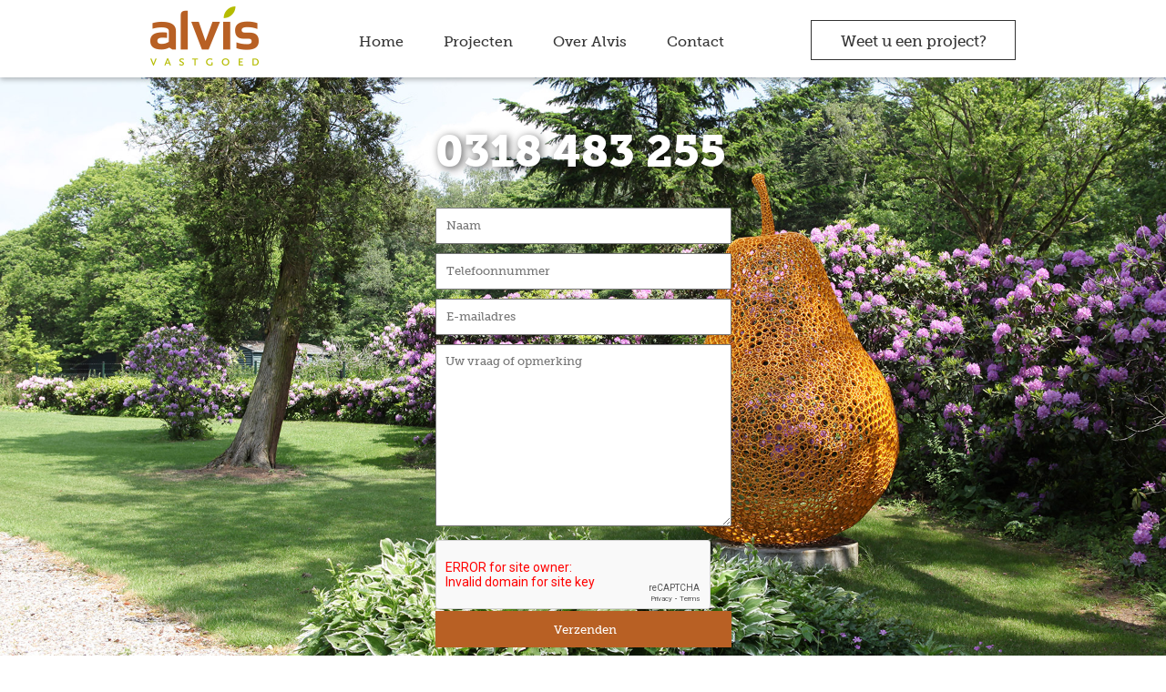

--- FILE ---
content_type: text/html; charset=UTF-8
request_url: https://wlpeereboom.eu/contact.php
body_size: 3557
content:

<!DOCTYPE html>
<html>
<head>
  <meta charset="utf-8">
  <meta name="viewport" content="width=device-width, initial-scale=1.0" />
  

  <title>Contact - Alvis Vastgoed</title>
<link href='favicon.png' rel='icon' type='image/x-icon'>
  <link rel="stylesheet" href="css/layout.css">
  <link rel="stylesheet" href="css/stijl.css">

	 <link rel="stylesheet" type="text/css" href="css/style.css" />
     <script src="https://code.jquery.com/jquery-1.9.1.js"></script>
   <script src="js/modernizr.custom.97074.js"></script>
   <script type="text/javascript" src="js/validate.js"></script>

   <script src="../js/menu.js"></script>
 <script src="//use.typekit.net/odj5zui.js"></script>
<script>try{Typekit.load();}catch(e){}</script>

	<script src="https://www.google.com/recaptcha/api.js" async defer></script>

</head>
</head>
<body class="contact" >
 
   <div id="headermobile">
  
  		<ul>
        	<li><a href="../index.html">Home</a></li>
            <li><a href="../projecten.html">Projecten</a></li>
            <li><a href="../overalvis.html">Over Alvis</a></li>
            <li class="last"><a href="../contact.php">Contact</a></li>
            <li class="last"><a href="../weetueenproject.php">Weet u een project?</a></li>
  		</ul>
  </div>
 <div id="wrapper"> 
  
  <div id="headertop">
  
  		<div id="header">
            <div id="logo"><img src="images/logo.png"></div>
            <div id="menu">
            
            	<ul class="menu">
                
               		<li><a href="index.html">Home</a></li>
                    <li><a href="projecten.html">Projecten</a></li>
                    <li><a href="overalvis.html">Over Alvis</a></li>
                    <li class="last"><a href="contact.php">Contact</a></li>
            	</ul>
            </div>
            <div id="button"><a href="weetueenproject.php" class="ghostproject">Weet u een project?</a></div>
            
                 <a class="mobilehandler">
						<div></div>
						<div></div>
						<div></div>
					</a>
            
            <div class="clear"></div>
        </div>    
  
  </div>

 

 <div id="content">
  
  		<div id="contact">
        <h1>0318 483 255</h1>
        
           
         <form id="contactform" method="post" action="mail.php?form=contact">
          	<input type="text" name="naam" id="naam" placeholder="Naam">
            <input type="text" name="tele" id="tele" placeholder="Telefoonnummer">
            <input type="text" name="phone" id="phone" placeholder="E-mailadres">
            <textarea id="bericht" name="bericht" placeholder="Uw vraag of opmerking"></textarea> 
            
			 <div class="g-recaptcha" data-sitekey="6LdlsoQaAAAAANu3LtB9zgqm5MRhBTRyayHJtfEA"></div>
			 
			 <? include('fail.php'); ?>
			 
            <input id="send" name="send" type="submit" value="Verzenden"> 
        
            </form>     
          </div>  
	 
	 
           
        
          
  
        
        
        <div class="clear"></div>
          
        
  </div>
  
   <div id="footer">&copy Alvis Vastgoed - 0318 483 255 - l.peereboom@alvisvastgoed.nl
</div>  
  
   </div>
  
    <script>
  (function(i,s,o,g,r,a,m){i['GoogleAnalyticsObject']=r;i[r]=i[r]||function(){
  (i[r].q=i[r].q||[]).push(arguments)},i[r].l=1*new Date();a=s.createElement(o),
  m=s.getElementsByTagName(o)[0];a.async=1;a.src=g;m.parentNode.insertBefore(a,m)
  })(window,document,'script','//www.google-analytics.com/analytics.js','ga');

  ga('create', 'UA-71557134-2', 'auto');
  ga('send', 'pageview');

</script>

</body>
</html>


--- FILE ---
content_type: text/css
request_url: https://wlpeereboom.eu/css/layout.css
body_size: 17706
content:
/*  Font Awesome
    the iconic font designed for use with Twitter Bootstrap
    -------------------------------------------------------
    The full suite of pictographic icons, examples, and documentation
    can be found at: http://fortawesome.github.com/Font-Awesome/

    License
    -------------------------------------------------------
    The Font Awesome webfont, CSS, and LESS files are licensed under CC BY 3.0:
    http://creativecommons.org/licenses/by/3.0/ A mention of
    'Font Awesome - http://fortawesome.github.com/Font-Awesome' in human-readable
    source code is considered acceptable attribution (most common on the web).
    If human readable source code is not available to the end user, a mention in
    an 'About' or 'Credits' screen is considered acceptable (most common in desktop
    or mobile software).

    Contact
    -------------------------------------------------------
    Email: dave@davegandy.com
    Twitter: http://twitter.com/fortaweso_me
    Work: Lead Product Designer @ http://kyruus.com

    */


/*  Font Awesome styles
    ------------------------------------------------------- */
[class^="icon-"]:before,
[class*=" icon-"]:before {
  font-family: FontAwesome;
  font-weight: normal;
  font-style: normal;
  display: inline-block;
  text-decoration: inherit;
}

a [class^="icon-"],
a [class*=" icon-"] {
  display: inline-block;
  text-decoration: inherit;
}

/* makes the font 33% larger relative to the icon container */
.icon-large:before {
  vertical-align: middle;
  font-size: 4/3em;
}

.btn [class^="icon-"],
.btn [class*=" icon-"], .nav-tabs [class^="icon-"],
.nav-tabs [class*=" icon-"] {
  /* keeps button heights with and without icons the same */
  line-height: .9em;
}

li [class^="icon-"],
li [class*=" icon-"] {
  display: inline-block;
  width: 1.25em;
  text-align: center;
}
li .icon-large:before,
li .icon-large:before {
  /* 1.5 increased font size for icon-large * 1.25 width */
  width: 1.875em;
}

ul.icons {
  list-style-type: none;
  margin-left: 2em;
  text-indent: -0.8em;
}
ul.icons li [class^="icon-"],
ul.icons li [class*=" icon-"] {
  width: .8em;
}
ul.icons li .icon-large:before,
ul.icons li .icon-large:before {
  /* 1.5 increased font size for icon-large * 1.25 width */
  vertical-align: initial;
}

/*  Font Awesome uses the Unicode Private Use Area (PUA) to ensure screen
    readers do not read off random characters that represent icons */
.icon-glass:before {
  content: "\f000";
}

.icon-music:before {
  content: "\f001";
}

.icon-search:before {
  content: "\f002";
}

.icon-envelope:before {
  content: "\f003";
}

.icon-heart:before {
  content: "\f004";
}

.icon-star:before {
  content: "\f005";
}

.icon-star-empty:before {
  content: "\f006";
}

.icon-user:before {
  content: "\f007";
}

.icon-film:before {
  content: "\f008";
}

.icon-th-large:before {
  content: "\f009";
}

.icon-th:before {
  content: "\f00a";
}

.icon-th-list:before {
  content: "\f00b";
}

.icon-ok:before {
  content: "\f00c";
}

.icon-remove:before {
  content: "\f00d";
}

.icon-zoom-in:before {
  content: "\f00e";
}

.icon-zoom-out:before {
  content: "\f010";
}

.icon-off:before {
  content: "\f011";
}

.icon-signal:before {
  content: "\f012";
}

.icon-cog:before {
  content: "\f013";
}

.icon-trash:before {
  content: "\f014";
}

.icon-home:before {
  content: "\f015";
}

.icon-file:before {
  content: "\f016";
}

.icon-time:before {
  content: "\f017";
}

.icon-road:before {
  content: "\f018";
}

.icon-download-alt:before {
  content: "\f019";
}

.icon-download:before {
  content: "\f01a";
}

.icon-upload:before {
  content: "\f01b";
}

.icon-inbox:before {
  content: "\f01c";
}

.icon-play-circle:before {
  content: "\f01d";
}

.icon-repeat:before {
  content: "\f01e";
}

/* \f020 doesn't work in Safari. all shifted one down */
.icon-refresh:before {
  content: "\f021";
}

.icon-list-alt:before {
  content: "\f022";
}

.icon-lock:before {
  content: "\f023";
}

.icon-flag:before {
  content: "\f024";
}

.icon-headphones:before {
  content: "\f025";
}

.icon-volume-off:before {
  content: "\f026";
}

.icon-volume-down:before {
  content: "\f027";
}

.icon-volume-up:before {
  content: "\f028";
}

.icon-qrcode:before {
  content: "\f029";
}

.icon-barcode:before {
  content: "\f02a";
}

.icon-tag:before {
  content: "\f02b";
}

.icon-tags:before {
  content: "\f02c";
}

.icon-book:before {
  content: "\f02d";
}

.icon-bookmark:before {
  content: "\f02e";
}

.icon-print:before {
  content: "\f02f";
}

.icon-camera:before {
  content: "\f030";
}

.icon-font:before {
  content: "\f031";
}

.icon-bold:before {
  content: "\f032";
}

.icon-italic:before {
  content: "\f033";
}

.icon-text-height:before {
  content: "\f034";
}

.icon-text-width:before {
  content: "\f035";
}

.icon-align-left:before {
  content: "\f036";
}

.icon-align-center:before {
  content: "\f037";
}

.icon-align-right:before {
  content: "\f038";
}

.icon-align-justify:before {
  content: "\f039";
}

.icon-list:before {
  content: "\f03a";
}

.icon-indent-left:before {
  content: "\f03b";
}

.icon-indent-right:before {
  content: "\f03c";
}

.icon-facetime-video:before {
  content: "\f03d";
}

.icon-picture:before {
  content: "\f03e";
}

.icon-pencil:before {
  content: "\f040";
}

.icon-map-marker:before {
  content: "\f041";
}

.icon-adjust:before {
  content: "\f042";
}

.icon-tint:before {
  content: "\f043";
}

.icon-edit:before {
  content: "\f044";
}

.icon-share:before {
  content: "\f045";
}

.icon-check:before {
  content: "\f046";
}

.icon-move:before {
  content: "\f047";
}

.icon-step-backward:before {
  content: "\f048";
}

.icon-fast-backward:before {
  content: "\f049";
}

.icon-backward:before {
  content: "\f04a";
}

.icon-play:before {
  content: "\f04b";
}

.icon-pause:before {
  content: "\f04c";
}

.icon-stop:before {
  content: "\f04d";
}

.icon-forward:before {
  content: "\f04e";
}

.icon-fast-forward:before {
  content: "\f050";
}

.icon-step-forward:before {
  content: "\f051";
}

.icon-eject:before {
  content: "\f052";
}



.icon-plus-sign:before {
  content: "\f055";
}

.icon-minus-sign:before {
  content: "\f056";
}

.icon-remove-sign:before {
  content: "\f057";
}

.icon-ok-sign:before {
  content: "\f058";
}

.icon-question-sign:before {
  content: "\f059";
}

.icon-info-sign:before {
  content: "\f05a";
}

.icon-screenshot:before {
  content: "\f05b";
}

.icon-remove-circle:before {
  content: "\f05c";
}

.icon-ok-circle:before {
  content: "\f05d";
}

.icon-ban-circle:before {
  content: "\f05e";
}

.icon-arrow-left:before {
  content: "\f060";
}

.icon-arrow-right:before {
  content: "\f061";
}

.icon-arrow-up:before {
  content: "\f062";
}

.icon-arrow-down:before {
  content: "\f063";
}

.icon-share-alt:before {
  content: "\f064";
}

.icon-resize-full:before {
  content: "\f065";
}

.icon-resize-small:before {
  content: "\f066";
}

.icon-plus:before {
  content: "\f067";
}

.icon-minus:before {
  content: "\f068";
}

.icon-asterisk:before {
  content: "\f069";
}

.icon-exclamation-sign:before {
  content: "\f06a";
}

.icon-gift:before {
  content: "\f06b";
}

.icon-leaf:before {
  content: "\f06c";
}

.icon-fire:before {
  content: "\f06d";
}

.icon-eye-open:before {
  content: "\f06e";
}

.icon-eye-close:before {
  content: "\f070";
}

.icon-warning-sign:before {
  content: "\f071";
}

.icon-plane:before {
  content: "\f072";
}

.icon-calendar:before {
  content: "\f073";
}

.icon-random:before {
  content: "\f074";
}

.icon-comment:before {
  content: "\f075";
}

.icon-magnet:before {
  content: "\f076";
}

.icon-chevron-up:before {
  content: "\f077";
}

.icon-chevron-down:before {
  content: "\f078";
}

.icon-retweet:before {
  content: "\f079";
}

.icon-shopping-cart:before {
  content: "\f07a";
}

.icon-folder-close:before {
  content: "\f07b";
}

.icon-folder-open:before {
  content: "\f07c";
}

.icon-resize-vertical:before {
  content: "\f07d";
}

.icon-resize-horizontal:before {
  content: "\f07e";
}

.icon-bar-chart:before {
  content: "\f080";
}

.icon-twitter-sign:before {
  content: "\f081";
}

.icon-facebook-sign:before {
  content: "\f082";
}

.icon-camera-retro:before {
  content: "\f083";
}

.icon-key:before {
  content: "\f084";
}

.icon-cogs:before {
  content: "\f085";
}

.icon-comments:before {
  content: "\f086";
}

.icon-thumbs-up:before {
  content: "\f087";
}

.icon-thumbs-down:before {
  content: "\f088";
}

.icon-star-half:before {
  content: "\f089";
}

.icon-heart-empty:before {
  content: "\f08a";
}

.icon-signout:before {
  content: "\f08b";
}

.icon-linkedin-sign:before {
  content: "\f08c";
}

.icon-pushpin:before {
  content: "\f08d";
}

.icon-external-link:before {
  content: "\f08e";
}

.icon-signin:before {
  content: "\f090";
}

.icon-trophy:before {
  content: "\f091";
}

.icon-github-sign:before {
  content: "\f092";
}

.icon-upload-alt:before {
  content: "\f093";
}

.icon-lemon:before {
  content: "\f094";
}

.icon-phone:before {
  content: "\f095";
}

.icon-check-empty:before {
  content: "\f096";
}

.icon-bookmark-empty:before {
  content: "\f097";
}

.icon-phone-sign:before {
  content: "\f098";
}

.icon-twitter:before {
  content: "\f099";
}

.icon-facebook:before {
  content: "\f09a";
}

.icon-github:before {
  content: "\f09b";
}

.icon-unlock:before {
  content: "\f09c";
}

.icon-credit-card:before {
  content: "\f09d";
}

.icon-rss:before {
  content: "\f09e";
}

.icon-hdd:before {
  content: "\f0a0";
}

.icon-bullhorn:before {
  content: "\f0a1";
}

.icon-bell:before {
  content: "\f0a2";
}

.icon-certificate:before {
  content: "\f0a3";
}

.icon-hand-right:before {
  content: "\f0a4";
}

.icon-hand-left:before {
  content: "\f0a5";
}

.icon-hand-up:before {
  content: "\f0a6";
}

.icon-hand-down:before {
  content: "\f0a7";
}

.icon-circle-arrow-left:before {
  content: "\f0a8";
}

.icon-circle-arrow-right:before {
  content: "\f0a9";
}

.icon-circle-arrow-up:before {
  content: "\f0aa";
}

.icon-circle-arrow-down:before {
  content: "\f0ab";
}

.icon-globe:before {
  content: "\f0ac";
}

.icon-wrench:before {
  content: "\f0ad";
}

.icon-tasks:before {
  content: "\f0ae";
}

.icon-filter:before {
  content: "\f0b0";
}

.icon-briefcase:before {
  content: "\f0b1";
}

.icon-fullscreen:before {
  content: "\f0b2";
}

.icon-group:before {
  content: "\f0c0";
}

.icon-link:before {
  content: "\f0c1";
}

.icon-cloud:before {
  content: "\f0c2";
}

.icon-beaker:before {
  content: "\f0c3";
}

.icon-cut:before {
  content: "\f0c4";
}

.icon-copy:before {
  content: "\f0c5";
}

.icon-paper-clip:before {
  content: "\f0c6";
}

.icon-save:before {
  content: "\f0c7";
}

.icon-sign-blank:before {
  content: "\f0c8";
}

.icon-reorder:before {
  content: "\f0c9";
}

.icon-list-ul:before {
  content: "\f0ca";
}

.icon-list-ol:before {
  content: "\f0cb";
}

.icon-strikethrough:before {
  content: "\f0cc";
}

.icon-underline:before {
  content: "\f0cd";
}

.icon-table:before {
  content: "\f0ce";
}

.icon-magic:before {
  content: "\f0d0";
}

.icon-truck:before {
  content: "\f0d1";
}

.icon-pinterest:before {
  content: "\f0d2";
}

.icon-pinterest-sign:before {
  content: "\f0d3";
}

.icon-google-plus-sign:before {
  content: "\f0d4";
}

.icon-google-plus:before {
  content: "\f0d5";
}

.icon-money:before {
  content: "\f0d6";
}

.icon-caret-down:before {
  content: "\f0d7";
}

.icon-caret-up:before {
  content: "\f0d8";
}

.icon-caret-left:before {
  content: "\f0d9";
}

.icon-caret-right:before {
  content: "\f0da";
}

.icon-columns:before {
  content: "\f0db";
}

.icon-sort:before {
  content: "\f0dc";
}

.icon-sort-down:before {
  content: "\f0dd";
}

.icon-sort-up:before {
  content: "\f0de";
}

.icon-envelope-alt:before {
  content: "\f0e0";
}

.icon-linkedin:before {
  content: "\f0e1";
}

.icon-undo:before {
  content: "\f0e2";
}

.icon-legal:before {
  content: "\f0e3";
}

.icon-dashboard:before {
  content: "\f0e4";
}

.icon-comment-alt:before {
  content: "\f0e5";
}

.icon-comments-alt:before {
  content: "\f0e6";
}

.icon-bolt:before {
  content: "\f0e7";
}

.icon-sitemap:before {
  content: "\f0e8";
}

.icon-umbrella:before {
  content: "\f0e9";
}

.icon-paste:before {
  content: "\f0ea";
}

.icon-user-md:before {
  content: "\f200";
}

* {
  -webkit-font-smoothing: antialiased;
  -webkit-box-sizing: border-box;
  -moz-box-sizing: border-box;
  box-sizing: border-box;
}

body {
  font-family: "museo-slab",serif;
  line-height: 1.3;
}

h1 {
  font-size: 3.64058em;
}

h2 {
  font-size: 2.94529em;
}



h3 {
  font-size: 2.25em;
}

h4 {
  font-size: 1.82029em;
}

h5 {
  font-size: 1.39058em;
}

h6 {
  font-size: 1.125em;
}

h1, h2 {
  font-weight: normal;
  font-weight: 900;
  color: white;
 text-shadow: 2px 2px 10px rgba(0, 0, 0, 0.65);
  margin: 0px 0;
  font-family: "museo-slab",serif;
}
@media screen and (max-width: 767px) {
  h1 {
    font-size: 2.94529em;
    margin: 15px 0;
  }
}

a {
  color: #333333;
  text-decoration: none;
  -webkit-transition: color 0.15s ease;
  -moz-transition: color 0.15s ease;
  -o-transition: color 0.15s ease;
  transition: color 0.15s ease;
  text-shadow: none;
}
a:hover {
  color: #333333;
}

p {
  font-size: 1.39058em;
  color: white;
  text-shadow: 0 1px 1px #555;
}

pre {
  font-family: Monaco, Courier, monospace;
  background-color: #F8F8F8;
  border: 1px solid #CCC;
  font-size: 13px;
  line-height: 19px;
  overflow: auto;
  padding: 6px 10px;
  border-radius: 3px;
  margin: 15px 0;
  font-size: 12px;
}

img.keep-original {
  max-width: 100% !important;
  height: auto;
}

.loading-container {
  position: absolute;
  left: 50%;
  top: 50%;
  z-index: 10;
}

.pulse {
  border: 3px solid #999;
  height: 30px;
  width: 30px;
  position: absolute;
  left: -15px;
  top: -15px;
  -webkit-animation: pulsate 1s ease-out;
  -webkit-animation-iteration-count: infinite;
  -webkit-border-radius: 30px;
  -moz-border-radius: 30px;
  -ms-border-radius: 30px;
  -o-border-radius: 30px;
  border-radius: 30px;
  filter: progid:DXImageTransform.Microsoft.Alpha(Opacity=0);
  opacity: 0;
}

@-webkit-keyframes pulsate {
  0% {
    -webkit-transform: scale(0.1, 0.1);
    opacity: 0.0;
  }

  50% {
    opacity: 1.0;
  }

  100% {
    -webkit-transform: scale(1.2, 1.2);
    opacity: 0.0;
  }
}

body {
  font-size: 16px;
}
@media screen and (max-width: 767px) {
  body {
    font-size: 13px;
  }
}

#connect {
  z-index: 10;
  position: fixed;
  width: 100%;
  list-style: none;
  margin: 0;
  margin-left: 90px;
  padding: 20px;
}
#connect li {
  float: left;
  margin-right: 20px;
  color: white;
}
#connect li span {
  display: block;
  font-size: 15px;
  text-shadow: 0 1px 1px #000;
}
#connect li .version:before {
  content: "v";
}
@media screen and (max-width: 767px) {
  #connect {
    margin-left: 0;
  }
}

.button {
  font-weight: bold;
  padding: 8px 12px 5px;
  text-align: center;
  display: block;
  text-decoration: none;
  background: #fff;
  -webkit-border-radius: 3px;
  -moz-border-radius: 3px;
  -ms-border-radius: 3px;
  -o-border-radius: 3px;
  border-radius: 3px;
  -webkit-transition: background 0.15s ease;
  -moz-transition: background 0.15s ease;
  -o-transition: background 0.15s ease;
  transition: background 0.15s ease;
  position: relative;
  border-bottom: 1px solid transparent;
  color: #03A0FA;
}
.button:active {
  top: 1px;
}
.button:hover {
  color: #0280c8;
  background: #f1f1f1;
  border-color: white;
}

.container {
  position: absolute;
  left: 20px;
  bottom: 40px;
  padding: 10px 20px;
  background-position:left;
  background-repeat:no-repeat;
  
}

a.meerinfo
{
	color:#ffffff;
	display:block;
	text-shadow: 1px 1px #000;
	font-size:17px;
	width:165px;
	height:44px;
	border:solid 1px #ffffff;
	text-align:center;
	line-height:44px;
	background:none;
		  -webkit-transition: background 0.15s ease;
  -moz-transition: background 0.15s ease;
  -o-transition: background 0.15s ease;
  transition: background 0.15s ease;
}

a.meerinfo:hover
{
	background-color: rgba(255, 255, 255, 0.2);
	  -webkit-transition: background 0.15s ease;
  -moz-transition: background 0.15s ease;
  -o-transition: background 0.15s ease;
  transition: background 0.15s ease;

}
	
	
@media screen and (max-width: 767px) {
  .container {
    margin-top: 70px;
    max-width: 100%;
    width: 100%;
    position: static;
  }
}

.slides-navigation {
  top: 50%;
}
.slides-navigation a {

  display: block;
  text-decoration: none;
  font-weight: bold;
  font-size: 26px;
  margin: 0px;
  text-align: center;
  height: 63px;
  width: 63px;
  top: -40px;
  padding: 1px;
  -webkit-transition: background 0.15s ease;
  -moz-transition: background 0.15s ease;
  -o-transition: background 0.15s ease;
  transition: background 0.15s ease;
  background-color: rgba(0, 0, 0, 0.4);
}

.slides-navigation a.prev
{
	background-image:url('../images/slideleft.png');
}

.slides-navigation a.next
{
	background-image:url('../images/slideright.png');
}

.slides-navigation a:hover {
  background-color: rgba(0, 0, 0, 0.6);
}
@media screen and (max-width: 767px) {
  .slides-navigation {
    display: none;
  }
}

.slides-pagination a {
  width: 15px;
  height: 15px;
  margin: 5px 2px;
  border-color: white;
  -webkit-box-shadow: 0 1px 1px black;
  -moz-box-shadow: 0 1px 1px black;
  box-shadow: 0 1px 1px black;
}
.slides-pagination a.current {
  background: white;
}

.contrast {
  background: rgba(0, 0, 0, 0.3);
  padding: 1px 10px;
  -webkit-box-shadow: 0 0 23px 5px rgba(0, 0, 0, 0.4);
  -moz-box-shadow: 0 0 23px 5px rgba(0, 0, 0, 0.4);
  box-shadow: 0 0 23px 5px rgba(0, 0, 0, 0.4);
  -webkit-border-radius: 3px;
  -moz-border-radius: 3px;
  -ms-border-radius: 3px;
  -o-border-radius: 3px;
  border-radius: 3px;
}

--- FILE ---
content_type: text/css
request_url: https://wlpeereboom.eu/css/stijl.css
body_size: 11730
content:
@charset "utf-8";
/* CSS Document */

body, html
{
	font-family: "museo-slab",serif;
margin:0;
	padding:0;
	height:100%;
}

.fail
{
	    background-color: #ffffff;
    border: solid 3px #cc0033;
    padding: 5px;
    margin-top: 10px;
    margin-bottom: 10px;
}

#headertop
{
	width:100%;
	height:85px;
	background-color: rgba(255, 255, 255, 1);
	position:relative;
	z-index:100;
	-webkit-box-shadow: 0px 2px 6px 0px rgba(50, 50, 50, 0.37);
	-moz-box-shadow:    0px 2px 6px 0px rgba(50, 50, 50, 0.37);
	box-shadow:         0px 2px 6px 0px rgba(50, 50, 50, 0.37);
			-webkit-transition: -webkit-transform 0.2s ease-in;
    -moz-transition: -moz-transition 0.2s ease-in;
    -o-transition: -o-transition 0.2s ease-in;
    transition: margin .2s;
}

.front #headertop
{
	position:absolute;
	background-color: rgba(255, 255, 255, 0.9);
}

#header
{
	width:950px;
	margin:auto;
}

#logo
{
	float:left;
	width:119px;
	margin-top:7px;
	margin-right:50px;
}

p a
{
	text-decoration:underline;
}

input.error, .errorborder, textarea.error {
    background: #f8dbdb;
    border: solid 1px;
    border-color: #e77776 !important;
}
.error {
    color: #db1313;
}

#menu
{
	float:left;
}

ul.menu
{
	margin:0px;
}

ul.menu li
{
	display:inline-block;
}


ul.menu li a
{
	color:#333333;
	font-size:16px;
	display:block;
	height:85px;
	line-height:85px;
	border-top: 3px solid rgba(181, 188, 0, 0);
	-webkit-transition: border 0.5s ease;
	-moz-transition: border 0.5s ease;
	-o-transition: border 0.5s ease;
	transition: border 0.5s ease;
	padding-left:20px;
	padding-right:20px;
	width:100%;

	
}


ul.menu li a:hover
{
	color:#b5bc00;
	border-top: 3px solid rgba(181, 188, 0, 0.9);
	-webkit-transition: border 0.5s ease;
	-moz-transition: border 0.5s ease;
	-o-transition: border 0.5s ease;
	transition: border 0.5s ease;

	
}

#content
{
	width:950px;
	margin:auto;
	padding-top:50px;

}

#wrapper
{
	min-height:100%;
   position:relative;
}


.project
{
	float:left;
	vertical-align:top;
	width:310px;
	margin-right:10px;
	margin-bottom:10px;
	position:relative;
	z-index:1;
	overflow:hidden;
}


.projecthover
{
	width:310px;
	height:200px;
	background-image:url('../images/projecten/hover.png');
	position:absolute;
	top:0px;
	left:-310px;
	z-index:100;
	-webkit-transition: left 0.5s ease;
	-moz-transition: left 0.5s ease;
	-o-transition: left 0.5s ease;
	transition: left 0.5s ease;
}


.project:hover .projecthover
{
	left:0px;
	-webkit-transition: left 0.5s ease;
	-moz-transition: left 0.5s ease;
	-o-transition: left 0.5s ease;
	transition: left 0.5s ease;
}


.project img
{
	margin:0px;
	vertical-align:middle;
}

.project:nth-child(3n+3)
{
	margin-right:0px;
}

.project .projectnaam
{
	width:100%;
	height:40px;
	line-height:40px;
	text-align:center;
	background-color:rgba(255,255,255,0.8);
	position:absolute;
	bottom:0px;
	z-index:101;
}

#jquery-fullsizable {
  display: none;
  position: fixed;
  left: 0;
  top: 0;
  width: 100%;
  height: 100%;
  background-color: #000;
  z-index: 999;
}
#jquery-fullsizable.fullsized_spinner {
  background-image: url([data-uri]);
  background-position: 50% 50%;
  background-repeat: no-repeat;
}
#jquery-fullsizable #fullsized_image_holder img {
  display: block;
  margin: 0 auto;
}

#thumbs a
{
	float:left;
	margin-right:5px;
	margin-bottom:5px;
}

#thumbs a:nth-child(3n+3) {
    margin-right: 0px;
}

#contentlinks
{
	width:325px;
	float:left;
	margin-right:50px;
	margin-bottom:100px;

}

#contentrechts
{
	width:575px;
	float:right;
	margin-bottom:100px;
}

.headerpic
{
	margin-bottom:30px;
}

#thumbs
{
	margin-bottom:30px;
}

.not-front h1
{
	text-shadow:none;
	color:#333333;
	font-size:32px;
	font-weight:500;
}

.not-front h2
{
	border-bottom:solid 1px #e3e2e3;
	padding-bottom:30px;
	margin-bottom:30px;
	text-shadow:none;
	color:#777777;
	font-size:24px;
	font-weight:500;
}

.basic h1
{
	border-bottom:solid 1px #e3e2e3;
	padding-bottom:30px;
	margin-bottom:30px;
}

.not-front p
{
	color:#333333;
	font-size:14px;
	text-shadow:none;
	font-weight:300;
	line-height:20px;
	margin-bottom:20px;
}

.not-front p.quote
{
	background-color:#f6f6f6;
	border-left:solid 3px #b5bc00;
	padding-left:20px;
	padding-top:15px;
	padding-bottom:15px;
	padding-right:20px;
}

p.leftheader
{
	font-weight:700;
	font-size:14px;
	margin-bottom:0px;
	padding-bottom:0px;
}

.clear
{
	clear:both;
}

.row p
{
	margin-top:0px;
	padding-top:0px;
	margin-bottom:0px;
	padding-bottom:0px;
}

.row
{
	border-bottom:solid 1px #e3e2e3;
	padding-top:15px;
	padding-bottom:15px;
}

p.header
{
	font-size:16px;
	font-weight:700;
	background-color:#f6f6f6;
	padding:5px;
	margin:0px;
}

#fullsized_go_prev, #fullsized_go_next, #fullsized_close, #fullsized_fullscreen {
      position: absolute;
      top: 50%;
      display: block;
        height: 63px;
    width: 63px;
      
    }
    #fullsized_go_prev {
      left: 25px;
    }
    #fullsized_go_next {
      right: 25px;
    }
	
	#fullsized_go_next
	{
		    background-image: url('../images/slideright.png');
	}
	
	#fullsized_go_prev
	{
		    background-image: url('../images/slideleft.png');
	}
	
	#fullsized_close
	{
		    background-image: url('../images/close.png');
	}
	
    #fullsized_close {
      top: 0;
      right: 0;
    }
    #fullsized_fullscreen {
      top: 0;
      right: 40px;
	  display:none !important;
    
    }
    :fullscreen #fullsized_fullscreen { background-color: #000000; }
    :-webkit-full-screen #fullsized_fullscreen { background-color: #000000; }
    :-moz-full-screen #fullsized_fullscreen { background-color: #000000; }


#content
{
	  padding-bottom:60px;
}

#button
{
	float:right;
}

a.ghostproject
{
	color:#333333;
	display:block;
	font-size:17px;
	width:225px;
	height:44px;
	border:solid 1px #333333;
	text-align:center;
	line-height:44px;
	background:none;
	margin-top:22px;
}	

input
{
	width:325px;
	height:40px;
	line-height:40px;
	margin-bottom:10px;
	padding-left:10px;
	font-family: "museo-slab",serif;
	font-size:13px;
}

textarea
{
	width:325px;
	height:200px;
	padding:10px;
	font-size:13px;
	margin-bottom:10px;
	font-family: "museo-slab",serif;
}

#footer
{
	width:100%;
	height:50px;
	line-height:50px;
	background-color:#f6f6f6;
	border-top:solid 3px #b5bc00;
	color:#333333;
	text-align:center;
	width:100%;
	position:absolute;
	bottom:0;
	left:0;
}

.peer_icon
{
	 margin-top: -50px;
}

body.contact
{
	background-image:url('../images/bg_contact.jpg');
	background-size:cover;
}


body.weetu
{
	background-image:url('../images/luchtfoto.jpg');
	background-size:cover;
}

#contact
{
	width:325px;
	margin:auto;
}

.contact h1
{
	    font-size: 49px;
    margin-bottom: 30px !important;
}

input[type=submit]
{
	background-color:#b86024;
	border:none;
	color:#ffffff;
	font-family: "museo-slab",serif;
}

.da-thumbs {
	padding:0px;
	margin:0px;
}

.da-thumbs li {
float: left;
    vertical-align: top;
    width: 465px;
    margin-right: 20px;
    margin-bottom: 15px;
    position: relative;
    z-index: 1;
    overflow: hidden;
}

#thumbs .da-thumbs li
{
    width: 105px;
    margin-right: 5px;
    margin-bottom: 5px;
    padding: 0px;
    height: 105px;
    vertical-align: top;
    overflow: visible;
    list-style: none;
}

#thumbs .da-thumbs li a
{
	height:105px;
}

.da-thumbs li:nth-child(2n+2), #thumbs .da-thumbs li:nth-child(3n+3)
{
	margin-right:0px;
}

.da-thumbs li a {
	display: block;
	position: relative;
	border:none;
}
.da-thumbs li a {
	overflow: hidden;
	
}
.da-thumbs li a div {
	position: absolute;
	background: #333;
	background: rgba(181,188,0,0.6);
	width: 100%;
	height: 100%;
}


#da-thumbs li a p
{
    width: 100%;
    height: 40px;
    line-height: 40px;
    text-align: center;
    background-color: rgba(255,255,255,0.8);
    position: absolute;
    bottom: 0px;
    z-index: 101;
	text-shadow:none;
	color:#333333;
	margin:0px;
	font-size:16px;
}

#andereprojecten, #andereprojecten2
{
	margin-top:0px;
	margin-bottom:30px;
}

#andereprojecten .da-thumbs li 
{
	width:178px;
	margin-right:15px;
	margin-bottom:0px;
}

#andereprojecten2 .da-thumbs li
{
	width:325px;
}

#andereprojecten #da-thumbs li a p
{
	font-size:12px;
	height: 43px;
    line-height: 16px;
	padding-top:3px;
}

#andereprojecten .da-thumbs li:nth-child(5n+5)
{
	margin-right:0px;
}

#andereprojecten .da-thumbs li  img, #andereprojecten2 .da-thumbs li  img
{
	width:100%;
	height:auto;
}

#headermobile
{
	display:none;
}

.mobilehandler
{
	display:none;
}


@media screen and (min-width: 768px) {
	
	#headermobile
{
	display:none !important; 
}

.mobilehandler
{
	display:none !important;
}
}


@media screen and (max-width: 767px) {
	
	#header
	{
		width:95%;
	}
	
	#content
	{
		width:100%;
	}
	
	#menu, #button
	{
		display:none;
	}
	
	
	
	#contentrechts, #contentlinks
	{
		width:95%;
		float:none;
		margin:auto;
	}
	
	#contentrechts img, #contentlinks img
	{
		width:100%;
		height:auto;
	}
	
	#footer
	{
		height: 65px;
    line-height: 30px;
	}
	
	#content
	{
		padding-bottom:100px;
	}
	
	#andereprojecten .da-thumbs li
	{
		width:47%;
	}
	
	.da-thumbs li:nth-child(2n+2), #thumbs .da-thumbs li:nth-child(3n+3)
	{
		margin-right:5px;
	}
	
	.da-thumbs li
	{
		float:none;
		display:inline-block;
	
	}
	
	.projecten .da-thumbs li
	{
		width:95%;
		height:auto;
		margin-right:0px;
		margin:auto;
		display:block;
		margin-bottom:10px;
	}
	
	.projecten .da-thumbs li img
	{
		width:100%;
		height:auto;
	}
	
	#headermobile
	{
		position: fixed;
		right: 0px;
		background-color: #F3F3F3;
		height: 100%;
		width:170px;
		z-index: 10000;
			-webkit-transition: -webkit-transform 0.2s ease-in;
    -moz-transition: -moz-transition 0.2s ease-in;
    -o-transition: -o-transition 0.2s ease-in;
    transition: margin .2s;
	}
	
	#headermobile ul, #headermobile ul li
	{
		list-style:none;
		    padding: 10px;
    
	}
	
	 #headermobile ul li
	 {
		 border-bottom: solid 1px #dddddd;
	 }
	
	.mobilehandler > div {
    background-color: #666666;
    border-radius: 2px;
    height: 6px;
    margin-bottom: 6px;
    width: 30px;
}

	.mobilehandler
	{
			float: right;
		margin-right: 20px;
		margin-top: 20px;
		cursor:pointer;
		display:block;
	}
	
	#wrapper
	{
		width:100%;
		-webkit-transition: -webkit-transform 0.2s ease-in;
    -moz-transition: -moz-transition 0.2s ease-in;
    -o-transition: -o-transition 0.2s ease-in;
    transition: margin .2s;
	}
	
	#contact
	{
		width:95%;
		margin:auto;
	}
	
	#content input, #content textarea
	{
		width:100%;
	}
	
	body.weetu
	{
		background:none;
	}
	
	#andereprojecten
	{
		width:95%;
		margin:auto;
	}
	
	#andereprojecten .da-thumbs li
	{
		margin-right:5px;
	}
	
	

	
}

@media screen and (max-width: 320px) {
	
	#thumbs .da-thumbs li
	{
		width:30%;
		height:auto;
		max-width:150px;
	}
	
	#thumbs .da-thumbs li a
	{
		height:auto;
	}
	
	#andereprojecten .da-thumbs li
	{
		width:100%;
		display:block;
	}
	
	
}

--- FILE ---
content_type: text/javascript
request_url: https://wlpeereboom.eu/js/menu.js
body_size: 907
content:
$(document).ready(function() {


	

	function scrolllogo(){
		 var away = false;
		var hoogte = 120;
	
		
        if ($(document).scrollTop() > hoogte) {
            if (!away) {
                away = true;
				 $('#headertop').css("position","fixed");
				 $('#headertop').css("top","0px");
				
            }
        } else {
            away = false;
	$('#headertop').css("position","relative");
					
        }
		}


    
    $(document).scroll(function() {
		
		scrolllogo();
    });
	
	
	
	

		
	
	    $(".mobilehandler").click(function() {
			
		
		var targetmargin = $('#wrapper').css('margin-left');
		if (targetmargin === '0px')
		{ 
		$('#wrapper').css('margin-left','-168px');
		$('#headermobile').css('display','block');
		}
		if (targetmargin === '-168px')
		{ 
		$('#wrapper').css('margin-left','0px');
		$('#headermobile').css('display','none');
		}	
			
			
			
  		 
	});
	


});

   
   

--- FILE ---
content_type: text/javascript
request_url: https://wlpeereboom.eu/js/validate.js
body_size: 1492
content:
// JavaScript Document
$(document).ready(function(){
	
	

	//global vars
	var form = $("#contactform");
	var form2 = $("#projectform");
	var email = $("#phone");

	//On change
	$("#naam").change(function() { validateName('#naam'); });
	$("#tele").change(function() { validateName('#tele'); });
	$("#bericht").change(function() { validateName('#bericht'); });
	$("#locatie").change(function() { validateName('#locatie'); });
	
	

	//On Submitting
	


	form.submit(function(){
		if(validateName('#naam') & validateName('#tele') & validateName('#bericht') & validateEmail() )
			{ return true; }
		else
			{ return false; } 
	});
	

	form2.submit(function(){
		if(validateName('#naam') & validateName('#tele') & validateName('#locatie') & validateName('#bericht') & validateEmail() )
			{ return true; }
		else
			{ return false; } 
	});
	
	
	//validation functions
	
	
	function validateName(id){
		var $id = id;
		//if it's NOT valid
		if($($id).val().length < 1){
			$($id).addClass("error");
			return false;
		}
		//if it's valid
		else{
			$($id).removeClass("error");
			return true;
		}
	}
	
	
	function validateEmail(){
		//testing regular expression
		var a = $("#phone").val();
		var filter = /^[a-zA-Z0-9]+[a-zA-Z0-9_.-]+[a-zA-Z0-9_-]+@[a-zA-Z0-9]+[a-zA-Z0-9.-]+[a-zA-Z0-9]+.[a-z]{2,4}$/;
		//if it's valid email
		if(filter.test(a)){
			email.removeClass("error");
			return true;
		}
		//if it's NOT valid
		else{
			email.addClass("error");
			return false;
		}
	}
	
	
	
	
	
	
});

--- FILE ---
content_type: text/plain
request_url: https://www.google-analytics.com/j/collect?v=1&_v=j102&a=1460809459&t=pageview&_s=1&dl=https%3A%2F%2Fwlpeereboom.eu%2Fcontact.php&ul=en-us%40posix&dt=Contact%20-%20Alvis%20Vastgoed&sr=1280x720&vp=1280x720&_u=IEBAAEABAAAAACAAI~&jid=1398812631&gjid=1015090033&cid=1228749273.1769451212&tid=UA-71557134-2&_gid=1738189035.1769451212&_r=1&_slc=1&z=123192147
body_size: -450
content:
2,cG-QTWX2D6GK3